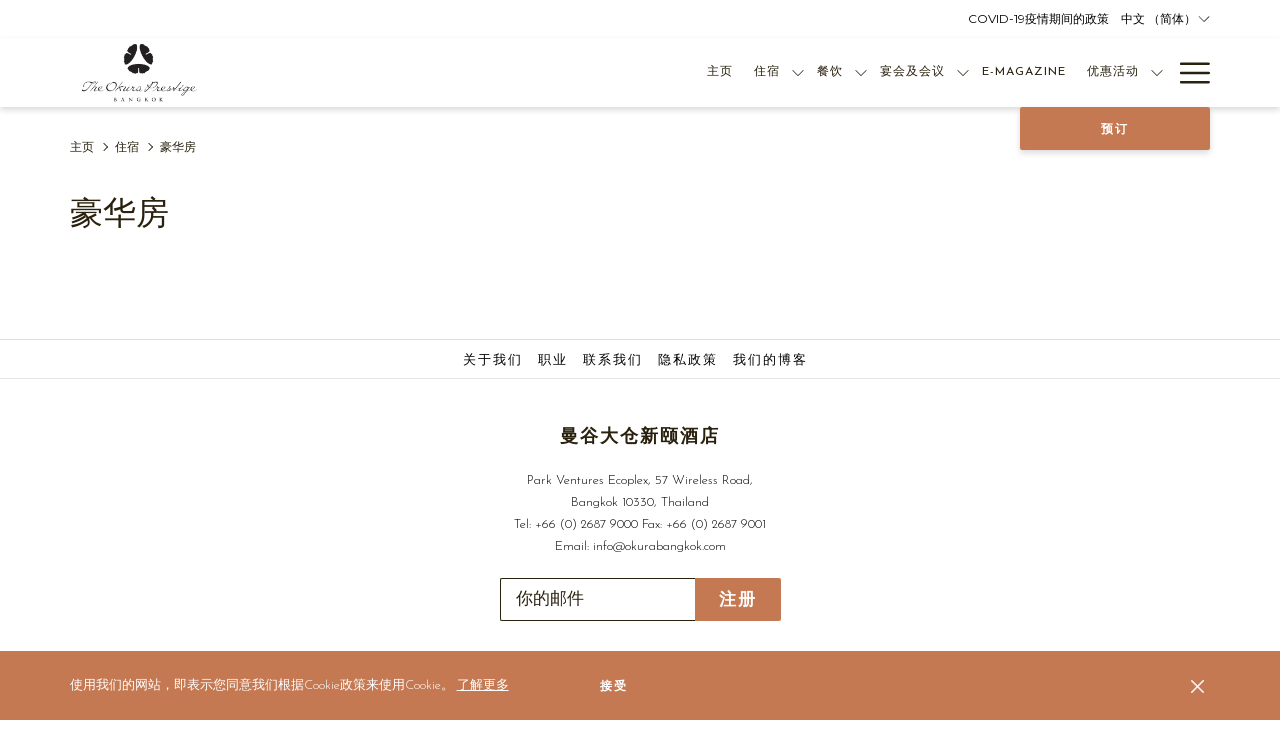

--- FILE ---
content_type: text/html; charset=UTF-8
request_url: https://www.okurabangkok.com/zh/accomodation/deluxe-room
body_size: 16271
content:
<!doctype html>
<html dir="ltr" lang="zh" data-lang="" data-template="room" data-template-source="tc-theme">
<head>
<script>
	var galaxyInfo = {
		website_id: 1749,
        tvs: 1,
	    cms_id: 34779,
	    iso: "zh",
	    local: "zh",
	    traduction_id: 4,
	    env: "prod",
	    domain_unique_id: "3e63d8cb34a231f15dac7e579c13722b",
	    proxy_url: "https://tc.galaxy.tf",
	    proxy_key: "73123e3ebd7cfc4a86a4fae6dd4f9eab",
	    proxy_url_lead: "https://tc.galaxy.tf/leads?key=73123e3ebd7cfc4a86a4fae6dd4f9eab&glx-website-id=1749&glx-trad-id=4",
	    proxy_user_pool_id: "",
	    item_previous:"",
	    item_current:"6983",
	    item_next_item:"6985",
	    item_count:"10",
	    auto_visibility_start: "",
	    auto_visibility_end: "",
	    visibility_redirect_url: "",
	    locales_theme:"/zh/json/locale/1749/1/4",
	    live_website: true,
	    backstage: "https://www.travelclick-websolutions.com"
	}
	</script>
<script>var galaxyGMS=function(){var e;return{isUserLoggedIn:function(){try{var r=sessionStorage.getItem("gms_profil_data")||localStorage.getItem("gms_profil_data");return!!(r&&(e=JSON.parse(r))&&e.firstName&&e.timestamp&&45>(+new Date-e.timestamp)/1e3/60)}catch(e){return!1}},userTierKey:function(){if(this.isUserLoggedIn()){var r=e.levelName;if("string"==typeof r)return r.toLowerCase().replace(/ /g,"_")}return!1}}}();</script>

<link rel="preconnect" href="https://fonts.gstatic.com" crossorigin />
<link rel="preload" as="style" href="https://fonts.googleapis.com/css?family=Cinzel:400,400i,700,700i&display=swap&subset=latin,latin-ext"><link rel="stylesheet" href="https://fonts.googleapis.com/css?family=Cinzel:400,400i,700,700i&display=swap&subset=latin,latin-ext" media="print" onload="this.media='all'"><noscript><link rel="stylesheet" href="https://fonts.googleapis.com/css?family=Cinzel:400,400i,700,700i&display=swap&subset=latin,latin-ext"/></noscript>
<link rel="preload" as="style" href="https://fonts.googleapis.com/css?family=Josefin+Sans:400,400i,700,700i&display=swap&subset=latin,latin-ext"><link rel="stylesheet" href="https://fonts.googleapis.com/css?family=Josefin+Sans:400,400i,700,700i&display=swap&subset=latin,latin-ext" media="print" onload="this.media='all'"><noscript><link rel="stylesheet" href="https://fonts.googleapis.com/css?family=Josefin+Sans:400,400i,700,700i&display=swap&subset=latin,latin-ext"/></noscript>
<link rel="preload" as="style" href="https://fonts.googleapis.com/css?family=Montserrat:400,400i,700,700i&display=swap&subset=latin,latin-ext"><link rel="stylesheet" href="https://fonts.googleapis.com/css?family=Montserrat:400,400i,700,700i&display=swap&subset=latin,latin-ext" media="print" onload="this.media='all'"><noscript><link rel="stylesheet" href="https://fonts.googleapis.com/css?family=Montserrat:400,400i,700,700i&display=swap&subset=latin,latin-ext"/></noscript>
<meta http-equiv="Content-Security-Policy" content="upgrade-insecure-requests">
<meta name="viewport" content="width=device-width, initial-scale=1.0, maximum-scale=2.0, user-scalable=1">
<link rel="stylesheet" href="/css/custom/1749/1/main/24036b409ca27cc252655b81b8d41f53/main.css" data-theme-name="th1">
<script>
// Picture element HTML5 shiv
document.createElement( "picture" );
</script>
<script>var BIDnumber = '385669';</script>

<style>
  :root {
    --btn-animation-type: Instant;

    --hero-animation-type: ;
    --hero-animation-start: No animation;
    --hero-animation-slider: Fade out image;
    --hero-animation-slider-delay: 6000ms;
    --hero-animation-pages: Homepage;

    --on-scroll-animation: ;
    --on-scroll-animation-pages: ;
  }
</style>
<style>
/* While loading */
glx-tc-lead-rate:not([data-state="ready"]) {
    opacity: 0.5;
    cursor: wait;
}
/* avoid content jumping after loading in case there is no fallback */
glx-tc-lead-rate-member-value,
glx-tc-lead-rate-value {
    &:empty::before {
        content: '\00a0'; /* &nbsp; equivalent to force taking space */
    }
}
/* If there is no rate or fallback, we hide the rate */
glx-tc-lead-rate[data-empty="true"] {
    display: none!important;
}
</style>


<!-- webcomponents for rates from proxy -->
<script type="module" src="/integration-tools/rate-components/public/rates-proxy.js?v1.3.0" ></script>


<link type="image/x-icon" href="https://image-tc.galaxy.tf/wipng-9xh8d9cecqjsry86rak1z10gc/favicon.png" rel="shortcut icon"/>
<link href="https://fonts.googleapis.com/css?family=Josefin+Sans:100,100i,300,300i,400,400i,600,600i,700,700i&display=swap" rel="stylesheet"> 
<style>.m-footer-base_2--bottomForm input{border-color:inherit; border-right:0px;}.m-footer-base_2--top .list-inline{font-size:13px; letter-spacing:2px;}.m-footer-base_2{border-top:1px solid #ddd;}.page-footer__copyright__content p{word-wrap: break-word;}
.m-popup .stripe-btn-wrapper {
    margin-top: 70%;
}

</style>


<title>Room - Detail page | The Okura Prestige Bangkok </title>
<meta name="description" content="" />
<meta name="keywords" content="" />
<meta property="og:site_name" content="The Okura Prestige Bangkok " />
<meta http-equiv="content-type" content="text/html; charset=UTF-8" />
<meta name="robots" content="index, follow" />
<meta name="google-site-verification" content="3bqWqZyN9xAOrHxTuDqtXCd-Btg1eWhJQ6qsU8PUEtc" />
<link rel="canonical" href="https://www.okurabangkok.com/zh/accomodation/deluxe-room" />
<link rel="alternate" href="https://www.okurabangkok.com/accommodation/deluxe-room" hreflang="EN" />
<link rel="alternate" href="https://www.okurabangkok.com/ja/accommodation/deluxe-room" hreflang="日本語" />
<link rel="alternate" href="https://www.okurabangkok.com/zh/accomodation/deluxe-room" hreflang="中文 （简体）" />
<link rel="alternate" href="https://www.okurabangkok.com/zt/accommodation/deluxe-room" hreflang="中文 （繁體）" />
<meta property="og:url" content="/zh/accomodation/deluxe-room" />
<meta property="og:title" content="Room - Detail page | The Okura Prestige Bangkok " />
<meta property="og:description" content="" />
<meta property="og:locale" content="zh" />
<meta name="msvalidate.01" content="FC8DDDBA14DDD21A3DE6171B9064C163" />
<script type="application/ld+json">{"@context":"https:\/\/schema.org","@type":"BreadcrumbList","itemListElement":[{"@type":"ListItem","position":1,"item":{"@id":"https:\/\/www.okurabangkok.com\/zh","name":"\u4e3b\u9875"}},{"@type":"ListItem","position":2,"item":{"@id":"https:\/\/www.okurabangkok.com\/zh\/accomodation","name":"\u4f4f\u5bbf"}},{"@type":"ListItem","position":3,"item":{"@id":"https:\/\/www.okurabangkok.com\/zh\/accomodation\/deluxe-room","name":"\u8c6a\u534e\u623f"}}]}</script>
<script type="application/ld+json">{"@context":"https:\/\/schema.org","@type":["HotelRoom","Product"],"name":"豪华房","description":"秉承大仓“简与雅”的理念，宽敞豪华房的设计尽显其精良的材质和工艺。\n","image":"https:\/\/image-tc.galaxy.tf\/wijpeg-2meptmk2c9iwa6o94vfnqq97\/deluxe-night.jpg","url":"https:\/\/www.okurabangkok.com\/zh\/accomodation\/deluxe-room","offers":{"@type":"Offer","priceCurrency":"","price":"0.00"},"amenityFeature":[]}</script>
<script>var websiteID = 1749;</script>
<script>var cms = 34779</script>
<script>var ts_roll_up_tracking = 'enabled';</script>
<script> var ts_analytics = {"booking_engine_hotel_id":"56123","hotel_bid":385669,"master_brand_bid":385669,"brand_bid":"","master_brand_chain_id":""}</script>
<script>
window.dataLayer = window.dataLayer || [];
var dl = {"pageLanguage":"zh","tvs":"tvs_yes","websiteLanguage":"zh","pageSection":"not_applicable","pageSubSection":"not_applicable","contentGroup":"not_applicable","globalProduct":"web","event":"datalayer-first-render","productPurchased":"essentials","propertyWebsiteLanguages":5,"webHostname":"okurabangkok.com","parentHostname":"not_applicable"};
				dl.loggedIn = galaxyGMS.isUserLoggedIn() ? "yes" : "no";
				dl.memberTier = galaxyGMS.userTierKey() ? galaxyGMS.userTierKey() : "null";
window.dataLayer.push(dl);
</script>
<script>(function(w,d,s,l,i){w[l]=w[l]||[];w[l].push({'gtm.start':
		new Date().getTime(),event:'gtm.js'});var f=d.getElementsByTagName(s)[0],
		j=d.createElement(s),dl=l!='dataLayer'?'&l='+l:'';j.async=true;j.src=
		'https://www.googletagmanager.com/gtm.js?id='+i+dl;f.parentNode.insertBefore(j,f);
		})(window,document,'script','dataLayer','GTM-TL2MM4B');
		</script>

<style>
/* For WYSIWYG content, CSS class are added to figure/images instead of relying only on inline style attribute. These images have the class "glx-cke5-image" added so we can target them safely. */
figure.image_resized.glx-cke5-image[style*="width"] img {
    width: 100%;
    height: auto;
}
</style>
<script>
				(function(w,d,s,l,i){w[l]=w[l]||[];w[l].push({'gtm.start':
				new Date().getTime(),event:'gtm.js'});var f=d.getElementsByTagName(s)[0],
				j=d.createElement(s),dl=l!='dataLayer'?'&l='+l:'';j.async=true;j.src=
				'https://www.googletagmanager.com/gtm.js?id='+i+dl;f.parentNode.insertBefore(j,f);
				})(window,document,'script','dataLayer','GTM-P9GXPC2');
				</script>
<script>_dynamic_base = "https://dynamic.travelclick-websolutions.com"</script>
</head>
<body class="g_room no-js sticky-footer header1
   has-secondary-navigation   remove-level-three-navigation" 
   
   
>
<script>document.body.classList.remove("no-js");document.body.classList.add('js-loading');</script>
<script>
  var websiteGlobalVariables = {
    'rates': {
      'hideOldPrices': false
    }
  };

  // Set the CSS custom property dynamically
  document.documentElement.setAttribute(
    'data-hide-old-prices',
    websiteGlobalVariables.rates.hideOldPrices
);
</script>
<a href="#header-content" class="skip-main">Skip to navigation</a>

<a href="#site-content" class="skip-main">跳到主要内容</a>

<a href="#footer-content" class="skip-main">Skip to footer</a>

<img id="tc-theme-svg-list" src="/integration/tc-theme/public/svg/svg-icons.svg" alt="Website's SVG icons" width="0" height="0"/>






<script>
  (function () {
      const initializeCookieConsent = () => {
        window.cookieconsent.initialise(
          {
            palette: {
              
                "popup": {
                  
                    "background": "#C57952",
                  
                  
                    "text": "#FFFFFF",
                  
                  
                    "link": "#FFFFFF"
                  
                }
              
            },
            layout: "basic-close",
            "position": "bottom",
            window: [
              "<section aria-label='Cookie policy' aria-describedby='cookieconsent:desc' class='cc-window \{\{classes\}\}'>",
                "<div class='container'>",
                  "<div class='cc-window--container'>",
                    "\{\{children\}\}",
                  "</div>",
                "</div>",
              "</section>"
            ].join(''),
            elements: {
              close: '<button class="cc-close" aria-label="Dismiss cookie policy">\{\{close\}\}</button>',
              dismiss: '<button tabindex="0" role="button" class="cc-btn cc-dismiss btn btn-action">\{\{dismiss\}\}</button>',
              messagelink: [
                '<span id="cookieconsent:desc" class="cc-message">',
                  '\{\{message\}\}',
                  '<a tabindex="0" class="cc-link" href="\{\{href\}\}" \{\{target\}\} >',
                    '\{\{link\}\} ',
                  '</a>',
                '</span>'
              ].join(''),
            },
            content: {
              close: '<svg class="icon icon-cross" aria-hidden="true"><use href="#icon-cross"></use></svg>',
              
                message: "\u4f7f\u7528\u6211\u4eec\u7684\u7f51\u7ad9\uff0c\u5373\u8868\u793a\u60a8\u540c\u610f\u6211\u4eec\u6839\u636eCookie\u653f\u7b56\u6765\u4f7f\u7528Cookie\u3002",
              
              
                link: "了解更多",
              
              
                dismiss: "接受",
              
              
            }
          },
          function(popup) {
            var handler = function(event) {
                // fixes voiceover interaction
                let userClicked = (event.type === 'click') && (event.button == '0');
                // if key <enter> or <space>
                let userPressedKey = (event.keyCode === 13 || event.keyCode === 32);

                if (userClicked || userPressedKey) this.click();
            };
            document.querySelector('.cc-dismiss').addEventListener('keyup', handler)
            document.querySelector('.cc-close').addEventListener('keyup', handler)
            document.querySelector('.cc-close').addEventListener('click', handler)
          }
        )
      };

      let script = document.createElement('script');
      script.src = "/integration/tc-theme/public/vendor/cookieconsent.min.js";
      script.addEventListener("load", () => {
        initializeCookieConsent();
      });
      document.body.append(script);
    })();
</script>








  <script type="text/template" id="extension-zone-cs-container"></script>
<script>
  if(!window.hotelModule) {
    window.hotelModule = [];
  }
  window.hotelModule['id-7d6a9764c3d13fe25016b57408f00cda'] = {
    url: '/zh/json/search/1/4/hotels-dropdown-data.json'
  }
  window.headerMenu = {navItems: [{"url":"\/zh","name":"\u4e3b\u9875","current":"","target":""},{"url":"\/zh\/accomodation","current":"current","name":"\u4f4f\u5bbf","target":"","subpages":[{"url":"\/zh\/accomodation\/deluxe","current":"","name":"\u8c6a\u534e\u623f","target":""},{"url":"\/zh\/accomodation\/club","current":"","name":"\u884c\u653f\u623f","target":""},{"url":"\/zh\/accomodation\/suite","current":"","name":"\u5957\u623f","target":""}]},{"url":"\/zh\/dining","current":"","name":"\u9910\u996e","target":"","subpages":[{"url":"\/zh\/dining\/okura-cruise","current":"","name":"Okura Cruise","target":""},{"url":"\/zh\/dining\/elements-inspired-by-ciel-bleu","current":"","name":"ELEMENTS, inspired by Ciel Bleu\u9910\u5385","target":""},{"url":"\/zh\/dining\/yamazato","current":"","name":"\u5c71\u91cc\u9910\u5385","target":""},{"url":"\/zh\/dining\/up-above-restaurant-and-bar","current":"","name":"Up & Above\u9910\u5385 & \u9152\u5427","target":""},{"url":"\/zh\/dining\/la-patisserie","current":"","name":"La P\u00e2tisserie","target":""},{"url":"\/zh\/dining\/okura-afternoon-tea-omakase","current":"","name":"Okura Afternoon Tea Omakase","target":""}]},{"url":"\/zh\/meetings-events","current":"","name":"\u5bb4\u4f1a\u53ca\u4f1a\u8bae","target":"","subpages":[{"url":"\/zh\/meetings-events\/meeting-rooms","current":"","name":"\u4f1a\u8bae\u5385","target":""},{"url":"\/zh\/meetings-events\/wedding","current":"","name":"\u5a5a\u793c","target":""}]},{"url":"\/zh\/the-okura-prestige-e-magazine","current":"","name":"E-Magazine","target":""},{"url":"\/zh\/offers","current":"","name":"\u4f18\u60e0\u6d3b\u52a8","target":"","subpages":[{"url":"\/zh\/offers\/room-offers","current":"","name":"\u5ba2\u623f\u4f18\u60e0","target":""},{"url":"\/zh\/offers\/spa-offers","current":"","name":" \u6c34\u7597\u4f18\u60e0","target":""},{"url":"\/zh\/offers\/one-harmony-member-offers","current":"","name":"One Harmony \u4f1a\u5458\u4f18\u60e0","target":""}]},{"url":"\/zh\/one-harmony","current":"","name":"ONE HARMONY\u4f1a\u5458","target":""},{"url":"\/zh\/health-leisure","current":"","name":"\u5065\u5eb7\u53ca\u4f11\u95f2","target":"","subpages":[{"url":"\/zh\/health-leisure\/the-okura-spa","current":"","name":"\u66fc\u8c37\u5927\u4ed3\u6c34\u7597\u9986","target":""},{"url":"\/zh\/health-leisure\/swimming-pool","current":"","name":"\u6e38\u6cf3\u6c60","target":""},{"url":"\/zh\/health-leisure\/fitness-centre","current":"","name":"\u5065\u8eab\u4e2d\u5fc3","target":""},{"url":"\/zh\/health-leisure\/the-club-lounge","current":"","name":"\u4ff1\u4e50\u90e8\u9152\u5eca","target":""}]},{"url":"\/zh\/the-gallery","current":"","name":"The Gallery","target":""},{"url":"\/zh\/local-attractions","current":"","name":"\u5f53\u5730\u666f\u70b9","target":"","subpages":[{"url":"\/zh\/local-attractions\/bangkok-top-10-attractions-best-thing-to-do","current":"","name":"Bangkok Top 10 Attractions - Best Thing to Do","target":""},{"url":"\/zh\/local-attractions\/long-weekend-in-bangkok-thailand-an-essential-guide","current":"","name":"\u66fc\u8c37\u957f\u5468\u672b\u7cbe\u9009\u653b\u7565 ","target":""},{"url":"\/zh\/local-attractions\/getting-around-in-bangkok-suggested-itineraries","current":"","name":"GETTING AROUND IN BANGKOK & SUGGESTED ITINERARIES","target":""},{"url":"\/zh\/local-attractions\/bangkok-shopping-guide-where-to-shop-in-bangkok","current":"","name":"Bangkok Shopping Guide + Where to Shop in Bangkok","target":""},{"url":"\/zh\/local-attractions\/food-trend-bangkok-an-asian-food-paradise-foodie-listings","current":"","name":"FOOD TREND BANGKOK \u2014 AN ASIAN FOOD PARADISE + FOODIE LISTINGS","target":""}]},{"url":"\/zh\/gallery","current":"","name":"\u56fe\u7247\u5eca","target":"","subpages":[{"url":"\/zh\/gallery\/photo-gallery","current":"","name":"\u7167\u7247\u5e93","target":""},{"url":"\/zh\/gallery\/video-gallery","current":"","name":"\u5f71\u7247\u5e93","target":""}]},{"url":"\/zh\/the-okura-privelege-club","current":"","name":"THE OKURA PRIVELEGE CLUB","target":""},{"url":"\/zh\/contact-location","current":"","name":"\u8054\u7cfb &\u4f4d\u7f6e","target":""},{"url":"\/zh\/news-update","current":"","name":"News & Update","target":""},{"url":"\/zh\/faq-overview","current":"","name":"FAQ Overview","target":""}]}
  window.headerConfigs = {
      headerId: 'id-7d6a9764c3d13fe25016b57408f00cda',
      hrefLanguage: 'zh',
      showSecondaryNavigation: true,
      showLevelThreeNavigation: false,
      secondaryNav: [
    {
      linkUrl:'/zh/covid-19-update',
      linText: 'COVID-19\u75ab\u60c5\u671f\u95f4\u7684\u653f\u7b56',
      linkTarget: true
    },
],
      logo: {
        link: '/',
        linkTarget: false,
        title: '\u8fd4\u56de\u9996\u9875',
        hasBackground: false,
        background: '',
        hasScrollLogo: true,
        scrollLogo: 'https://image-tc.galaxy.tf/wipng-3ilgc59u2t8pfimes7srceb8g/1567149566-5d68cdfe8ffa1-thumb.png?width=500',
        scrollLogoAlt: '',
        hasMobileLogo: true,
        mobileLogo: 'https://image-tc.galaxy.tf/wipng-d92fqrliclsyrtpj4eab30alo/logo-all-black.png?width=250',
        logo:'https://image-tc.galaxy.tf/wipng-6otgagxy6qskevub7j1yxs1ir/logo-all-black-small.png?width=500',
        logoAlt: '',
        additionalLanguagesLogosSettings: {
          isEnabled: false,
          hasLogo: false,
          logo: '',
          hasScrollLogo: true,
          scrollLogo: '',
          scrollLogoAlt: '',
          hasMobileLogo: false,
          mobileLogo: '',
          hasBackground: false,
          background: '',
        },
      },
      showLanguageSwitcher: true,
      languageSwitcher: {
  
    languageCount: '5',
    currentLanguage: '中文 （简体）',
    currentLanguageShort: '中文 （简体）',
    languages: [
              {
          url: '/accommodation/deluxe-room ',
          local: 'en',
          full: 'EN',
          short: 'EN',
        },
              {
          url: '/ja/accommodation/deluxe-room ',
          local: 'ja',
          full: '日本語',
          short: '日本語',
        },
              {
          url: '/zt/accommodation/deluxe-room ',
          local: 'zt',
          full: '中文 （繁體）',
          short: '中文 （繁體）',
        },
              {
          url: '/ko/accommodation/ ',
          local: 'ko',
          full: '한국어',
          short: 'ko',
        },
          ]
  
},
      showCurrencySwitcher: true,
      hasPhoneNumber: false,
      phoneNumber: '',
      phoneNumberSanitized: '',
      phoneNumberLabel: '',
      hasSubpages: true,
      maxNavItems:'6',
      hamburgerIconColor: '',
      bookNowLabel: '\u9884\u8ba2',
      dropShadowOnScroll: true,
      headerMenu:{ navItems:'' },
      gmsHeaderDropdown: {},
      hotelDropdownConfig:{
        crossWebsiteLinking: false,
        homeLink: '',
        homeLinkLabel: ``,
        homeIcon: false,
        customHomeIcon: '',
        groupHotelsDropdowns: '',
        defaultHotel: ``,
        uncategorisedHotel: ``,
      },
      locales: {
        showSubMenuFor:'\u663e\u793a\u9690\u85cf\u9009\u5355',
        moreLink:'\u66f4\u591a\u8fde\u7ed3',
        mainNavigation:'main navigation',
        opensBookingMask:'\u5f00\u542f\u9884\u5b9a\u7cfb\u7edf',
        closeBookingMask:'\u5173\u95ed',
        closeMoreMenu:'close more menu',
        backToTheMenu:'back to the menus',
        gms_helloUser:'GMS Hello,',
        gms_signOut:'GMS-Nav- Sign Out',
        gms_point: 'GMS Point',
        gms_points: 'GMS Points',
        gms_night:'GMS Night',
        gms_nights:'GMS Nights',
        gms_stay:'GMS Stay',
        gms_stays:'GMS Stays',
        call_us:'call us at',
        menu:'Menu'
      }  
    }
</script>
<div id="header-one" class="header-one header-logo-alts" data-scroll-logo-alt="" data-logo-alt="" >
  <header-one></header-one>
</div>
 
   

<!-- BM CORE SETTING EXAMPLE -->
<script>
  const calendarSettings = {
  
    displayDateFormat:"MM/DD/YYYY",
    isLargeLayout: true,
  
  siteLanguage: 'zh',
  firstDayOfTheWeek: 0,
  monthsToShow: 1,
  showDaysInNextAndPreviousMonths: false,
  
    minimumDaysOfStay: 1,
    minimumDaysOfStayDefault: 1,
    minimumDaysOfStaySecondary: 1,
    minimumDaysOfStayDefaultSecondary: 1,
    useMinimumDaysOfStaySecondary: false,
  
  useDefaultArrows: false,
  arrowsCustomClass: {
    prev: 'icon icon-arrow-left',
    next: 'icon icon-arrow-right',
  },
  checkIn: {
    field: 'bm-checkin-input',
    trigger: 'bm-checkin-trigger',
    container: 'bm-calendars',
  },
  checkOut:{
    field: 'bm-checkout-input',
    trigger: 'bm-checkout-trigger',
    container: 'bm-calendars',
  },
  flexibleDates: {
    enabled: false,
    field: 'flexible-dates-input',
    content: 'My dates are flexible',
    checkedMark: '<svg class="icon icon-arrow-bottom"><use href="#icon-check"></use></svg>'
  },
  ratesInCalendar: {
    enabled: false,
    device: 'desktop',
    dailyRatesData: [],
    indicatorColor: '',
    customCalendar: {
      calendarContainer: 'bm-rates-calendar',
      monthsContainer: 'bm-rates-calendar-months',
      monthsTrigger: 'bm-rates-month-trigger',
      daysContainer: 'bm-rates-calendar-days',
      daysTigger: 'bm-rates-calendar-days',
      applyTigger: 'bm-rate-calendar-apply',
      closeTigger: 'bm-rate-calendar-close',
    },
    indicatorLabel: "Lowest available rate",
    rateLabel: "\u623f\u4ef7\u4ece",
    backBtnLabel: "Go back",
    monthSelectorLabel: "Select your dates",
    applyBtnLabel: "Apply dates",
  },
  wcag: {
    selectedCheckInDate: "\u9009\u62e9\u5165\u4f4f\u65e5\u671f\u662f",
    selectedCheckOutDate: "\u9009\u5b9a\u7684\u9000\u623f\u65e5\u671f\u4e3a",
    selectedCheckInDateText: "\u6b64\u6309\u94ae\u6253\u5f00\u65e5\u5386\u4ee5\u9009\u62e9\u5165\u4f4f\u65e5\u671f",
    selectedCheckOutDateText: "\u6b64\u6309\u94ae\u6253\u5f00\u65e5\u5386\u4ee5\u9009\u62e9\u9000\u623f\u65e5\u671f",
    selected: "\u5df2\u9009",
    checkInLiveRegionId: 'checkin-region',
    checkOutLiveRegionId: 'checkout-region',
    incorrectDateFormatEntered: "Incorrect date format used, please use date format",
    minimumDaysOfStay: "Minimum Night Stay",
    calendarExpanded: "Calendar Expanded",
  },
  labels: {
    previousMonth: "\u4e0a\u4e2a\u6708",
    nextMonth: "\u4e0b\u4e2a\u6708",
  }
};
  const bm_core_settings = {
  dataContainer: 'bm-app',
  container: 'bm-box-wrapper',

  startingDate: '2020-08-06',

  calendars: calendarSettings,
  leadRates: {
    showRates:  1 ,
    showStrikeThroughRate: false,
    displayPrice: 'lead-rates-price',
    bestRateLogo: {
      enabled: false,
      logo: "",
      fallbackText: "Best Rate Guarantee"
    } 
  },
  wcag: {
    bookNow:{
      id: 'booking-mask-submit',
      opensInANewTab: "\u5f00\u542f\u65b0\u6807\u7b7e\u9875"
    }
  },

  saveBookingSession:  false ,
  website: {
  hotelTypeId: '3',
  booking_engine_hotel_id: '56123',
  booking_mask_url: 'https://be.synxis.com?Hotel=56123',
  booking_engine_provider_id:  '2' ,
  second_booking_engine_provider_id: '0',
  second_booking_engine_hotel_id: '0',
  second_booking_engine_url: '',
  second_booking_mask_url: '',
  hasFamilyPricing: false,
  be_open_in_new_tab: true ,
  
    hotels:[]
  
},


module: 'hotel',
id: '1791',

};
  const bm_ui_settings = {
  dataContainer: 'bm-app',
container: 'bm-box-wrapper',
containers: {
  'header1': {
    vertical: { 
      base: '#bm-hero-container',
      noHero: '#no-hero',
      collapsed: '#bm-collapsed-wrapper',
      triggers: '.bm-collapsed-wrapper'
    }, 
    horizontal: {
      base: '#bm-horizontal-hero',
      belowHero: '#bm-horizontal-below-hero',
      noHero: '#no-hero',
      collapsed: '#bm-collapsed-horizontal-wrapper',
      triggers: '.bm-collapsed-wrapper'
    },
    'area-search': {
      base: '#bm-horizontal-hero',
      belowHero: '#bm-horizontal-below-hero',
      noHero: '#no-hero',
      collapsed: '#bm-collapsed-horizontal-wrapper',
      triggers: '.bm-collapsed-wrapper'
    },
    'horizontal-hotel-plus-air': {
      base: '#bm-horizontal-hero',
      belowHero: '#bm-horizontal-below-hero',
      noHero: '#no-hero',
      collapsed: '#bm-collapsed-horizontal-wrapper',
      triggers: '.bm-collapsed-wrapper'
    }
  },
  'header2': {
    vertical: { 
      base: '#bm-vertical-base',
      noHero: '#no-hero',
      collapsed: '#bm-vertical-base',
      triggers: '.bm-collapsed-wrapper'
    }, 
    horizontal: {
      base: '#bm-horizontal-hero',
      belowHero: '#bm-horizontal-below-hero',
      noHero: '#no-hero',
      collapsed: '#bm-collapsed-horizontal-wrapper',
      triggers: '.bm-collapsed-wrapper'
    },
    'area-search': {
      base: '#bm-horizontal-hero',
      belowHero: '#bm-horizontal-below-hero',
      noHero: '#no-hero',
      collapsed: '#bm-collapsed-horizontal-wrapper',
      triggers: '.bm-collapsed-wrapper'
    },
    'horizontal-hotel-plus-air': {
      base: '#bm-horizontal-hero',
      belowHero: '#bm-horizontal-below-hero',
      noHero: '#no-hero',
      collapsed: '#bm-collapsed-horizontal-wrapper',
      triggers: '.bm-collapsed-wrapper'
    }
  },
  'headerAdvanced': {
    vertical: { 
      base: '#bm-hero-container',
      noHero: '#no-hero',
      collapsed: '#bm-collapsed-wrapper',
      triggers: '.bm-collapsed-wrapper'
    }, 
    horizontal: {
      base: '#bm-horizontal-hero',
      belowHero: '#bm-horizontal-below-hero',
      noHero: '#no-hero',
      collapsed: '#bm-collapsed-horizontal-wrapper',
      triggers: '.bm-collapsed-wrapper'
    },
    'area-search': {
      base: '#bm-horizontal-hero',
      belowHero: '#bm-horizontal-below-hero',
      noHero: '#no-hero',
      collapsed: '#bm-collapsed-horizontal-wrapper',
      triggers: '.bm-collapsed-wrapper'
    },
    'horizontal-hotel-plus-air': {
      base: '#bm-horizontal-hero',
      belowHero: '#bm-horizontal-below-hero',
      noHero: '#no-hero',
      collapsed: '#bm-collapsed-horizontal-wrapper',
      triggers: '.bm-collapsed-wrapper'
    }
  },
},
hero: {
  container: 'm-hero',
  typeShort: 'm-hero_short'
},
//area-search
areaSearch: {
  enabled: false,
  URL: '',
  URLTarget: '',
  sortResultsBy: '',
  helperText: false,
  locationFieldSearch: false,
  disableCountrySearch: false,
  disableRegionSearch: false,
  disableCitySearch: false,
  disablePoiSearch: false,
  disableSearchIcons: false,
  enableAllDestinationSearch: false,
  hideCounterPerLevel: false,
  hideSecondaryInfomation: false,
  promocodePopUp: {
    container: 'bm-as-promocode-popup',
    trigger: 'bm-as-promocode-trigger',
    mobileClose: 'bm-as-promocode-close',
    mobileSaveChanges: 'bm-as-promocode-save-changes',
  }
},
roomPopUp: {
  enabled: 
    
      true
    ,
  cmsShowChildrenAges:  false ,
  container: 'bm-pu-room-options',
  roomContainer: 'bm-pu__rooms-container',
  roomsSelector: 'js-as-room',
  roomNumber: 'js-room-number',
  childAgesContainer: 'js-room-child-ages',
  infantAgesContainer: 'js-room-infant-ages',
  trigger: 'bm-pu-room-trigger',
  triggerGuestCount: 'guest_count',
  triggerGuestLabel: 'guest_label',
  triggerAdultCount: 'adult_count',
  triggerAdultLabel: 'adult_label',
  triggerChildrenCount: 'children_count',
  triggerChildrenLabel: 'children_label',
  triggerRoomCount: 'room_count',
  triggerRoomLabel: 'room_label',
  mobileClose: 'bm-pu-room-close',
  mobileSaveChanges: 'bm-pu-room-save-changes',
  selectRoomLabel: "This button opens the room selector.",
  addRoom: 'add-room',
  removeRoom: 'subtract-room',
  trashRoom: 'bm-pu__room-remove',
  roomCounter: 'bm-pu-room-counter',
  adultSelector: 'bmadults',
  childSelector: 'bm-children',
  infantSelector: 'bm-infants',
  labels: {
    roomOptionsSaveChanges: "\u4fdd\u5b58\u66f4\u6539",
    roomSingular: "Room",
    roomPlural: "\u623f\u95f4",
    guestSingular: "Guest",
    guestPlural: "Guests",
    labelAdults: "\u6210\u4eba",
    labelChildren: "\u513f\u7ae5",
    childAgeInformation: "\u5c0f\u4e8e 11 \u5c81",
    infantAgeInformation: "\u5c0f\u4e8e 2 \u5c81",
    selectYourOccupancy: "\u9009\u62e9\u60a8\u7684\u5165\u4f4f",
    addRoom: "\u589e\u52a0\u5ba2\u623f",
    removeRoom: "\u52a0\u5c11\u5ba2\u623f",
    occupancy: "Occupancy",
  }
},
// button only
buttonOnly: {
  enabled: false,
  URL: '',
  URLTarget: '',
  buttonClass: ''
},
//book  now buttons
bookNow: {
  mobile: {
    open: 'js-trigger-open-collapse',
    openLabel: "\u5373\u523b\u9884\u8ba2",
    close: 'js-trigger-close-collapse',
    closeLabel: "\u5173\u95ed"
  },
  desktop: {
    id: 'booking-mask-submit',
    label: "\u5373\u523b\u9884\u8ba2",
    open: 'js-trigger-open-collapse',
    openLabel: "\u5373\u523b\u9884\u8ba2",
    close: 'js-trigger-close-collapse',
    closeLabel: "\u5173\u95ed"
  }
},
// layout
layout: 'vertical',
fullyExpanded: false,
horizontalIsFullWidth: false,
isSticky: false,
position: 'right',
collapsed: 'collapsed',
collapsePosition: 'below the nav bar',
//check in/out labels
checkInLabel: "\u5165\u4f4f\u65e5\u671f",
checkOutLabel: "\u9000\u623f\u65e5\u671f",
requiredFieldsLocal: "* Fields Required",
headerType: null,
  //calendars information shared with core
  calendars: calendarSettings,
  //hotel select
hotelSelect: 'booking-mask-hotel',
hotelSelectWrapper: 'booking-mask-hotel-wrapper',
selectHotelLabel: "\u9009\u62e9\u9152\u5e97",
selectHotelPlaceHolder: "Select hotel placeholder",
showNumberOfHotels: false,
hotelSelectRequired: false,
showHotelCountry: false,
//rooms
showRooms: true,
rooms: {
  id:'bm-rooms',
  min: '1',
  max: '10',
  defaultValue: "1",
  label: "\u623f\u95f4",
  required: false
},

//adults 
showAdults: true,
adults: {
  id:'bmadults',
  min: '1',
  max: '10',
  defaultValue: "1",
  label: "\u6210\u4eba",
  required: false
},

//children
showChildren: true,
children: {
  id:'bm-children',
  min: '0',
  max: '10',
  defaultValue: '0' || 0 ,
  label: "\u513f\u7ae5",
  required: false,
  disabled: false
},
childAges: {
  id:'bm-childAges',
  min: 0,
  max: 12,
  defaultValue:  0 ,
  label: "Child age by Check-in",
  required: false,
  infantEnabled: true
},

//infants
showInfants:  true ,
infants: {
  id: 'bm-infants',
  min: '0',
  max: '2',
  defaultValue: '' || 0,
  label: "Infants",
  required: false,
  disabled: false
},
infantAges: {
  id: 'bm-infantAges',
  min: 0,
  max: 1,
  defaultValue:  0 ,
  label: "Infants age by Check-in",
  required: false
},
//hotel + air
showHotelAir: false,
hotelAir: {
  preselectHotelAir: false,
  hotelId:'hotel-only-btn',
  airId:'hotel-air-btn',
  srLabel: "\u9009\u62e9\u9884\u8ba2\u7c7b\u578b",
  hotelLabel: "\u9152\u5e97",
  airLabel: "\u9152\u5e97+\u822a\u73ed",
  departureCityLabel: "\u51fa\u53d1\u57ce\u5e02",
  departureLoadingText: "\u6536\u7d22",
  departureCityWrapperId: 'departure-city-wrapper',
  departureCityId: 'departure-city',
  trigger: 'hotel-air___btn',
  triggerHotelAir: '#hotel-air-btn',
  required: true
},

showRates: true,
showRetailRates: !websiteGlobalVariables.rates.hideOldPrices,
leadRates: {
  defaultRate: "\u9884\u8ba2",
  rate: '',
  label: "\u4ef7\u683c\u4f4e\u81f3",
  opensInANewTab: "\u5f00\u542f\u65b0\u6807\u7b7e\u9875",
  
    customRatesURL: false,
    URL: 'https://be.synxis.com?Hotel=56123',
  
  bestRateLogo: {
    enabled: false,
    logo: "",
    fallbackText: "Best Rate Guarantee"
  } ,
  iHotelierConfig: '',
  locales: {
    loadingText: " \u88c5\u8f7d",
    ratesFrom: "\u623f\u4ef7\u4ece"
  }
},
  showModifyLink:  0 ,
modify: {
  id:'modifyBooking',
  bookingMaskURL: 'https://be.synxis.com?Hotel=56123',
  bookingEngineURL: 'https://be.synxis.com?Hotel=56123',
  text: {
    modifyBooking: "\u4fee\u6539\u9884\u8ba2",
    openPopup: "\u6253\u5f00\u4fee\u6539\u9884\u8ba2\u7a97\u53e3",
    closePopup: "\u5173\u95ed\u4fee\u6539\u9884\u8ba2\u7a97\u53e3",
    enterReservationNumber: "Please, enter your reservation number.",
    reservationNumber: "\u9884\u8ba2\u53f7\u7801",
    submitReservationNumber: "\u63d0\u4ea4\u9884\u8ba2\u53f7\u7801",
    required: "\u5fc5\u8981",
    allFieldsAreRequired: "(\u5404\u4e2a\u9886\u57df\u90fd\u9700\u8981)",
    opensInANewTab: "\u5f00\u542f\u65b0\u6807\u7b7e\u9875",
    submit:  "\u63d0\u4ea4",
    selecHotel: "\u9009\u62e9\u9152\u5e97"
  }
},
  //promocode

    hasPromocode: false,


showPromo:  0 ,


showTravelAgencyPromo:  0 ,


showGroupPromo:  0 ,


showRateAccessCorporatePromo:  0 ,

  website: {
  hotelTypeId: '3',
  booking_engine_hotel_id: '56123',
  booking_mask_url: 'https://be.synxis.com?Hotel=56123',
  booking_engine_provider_id:  '2' ,
  second_booking_engine_provider_id: '0',
  second_booking_engine_hotel_id: '0',
  second_booking_engine_url: '',
  second_booking_mask_url: '',
  hasFamilyPricing: false,
  be_open_in_new_tab: true ,
  
    hotels:[]
  
},


module: 'hotel',
id: '1791',

}
  bm_ui_settings.areaSearch.labels = {
    searchHint: '\u8bf7\u8f93\u5165\u81f3\u5c113\u4e2a\u6216\u66f4\u591a\u5b57\u7b26',
    noResultsFound: '\u6ca1\u6709\u627e\u5230\u60a8\u60f3\u8981\u7684\u7ed3\u679c',
    locationSearchLabel: '',
    locationSearchPlaceholder: '',
    asCalendarMonthPlaceholder: 'month label',
    bestRateGuaranteeLabel: '',
    specialCode: '\u7279\u6b8a\u4ee3\u7801',
    codeType: '\u4ee3\u7801\u7c7b\u578b',
    code: '\u4ee3\u7801',
    applyCode: '\u5e94\u7528\u4ee3\u7801',
    searchDropDownDescription: 'ASM Search location or property',
    searchBMInAreaSearchPage: 'ASM Search',
    updateBMInAreaSearchPage: 'ASM Update',
};

</script>





  
  




  


<!-- BM DATA ATTR EXAMPLE -->
<div id="bm-app"
  data-booking-mask-type="bmco" 
  data-mobile-booking-mask-type="bmco2" 
></div>



<div id="main-content" role="main" class="id-7d6a9764c3d13fe25016b57408f00cda page-room-detail">
  




<div id="no-hero" class="no-hero"></div>



  
    
  
  

  
  



<script>
  if(!window.heroConfigs) {
    window.heroConfigs = {};
  }
  window.heroConfigs.isHeroAvailable = false;
</script>
  

  <div class="js-hero-list" id="hero-list-app-id-df94bfad61b42d3be77e73abf2a15541">
    <div id="m-hero-skeleton" 
      class="m-hero-skeleton skeleton-loader 
      short-size
       
      nobm header1"
    >
      <div class="skeleton-hero-image"></div>
    </div>
    <hero-list-app
      :configs="{
        blockId: 'id-df94bfad61b42d3be77e73abf2a15541',
        heroType: 'Short hero',
        unitMediaValue: '',
        noCroppingBg: '',
        noCroppingBgImg: '',
        noCroppingBgColor: '',
        showBreadcrumb: '1',
        videoControl: '',
        heroVideoControl:{ 
          autoStop: '',
          autoStopTime: '',
          hideIcon: '',
          hideLocale: '',
          locale: {
            play: '',
            pause: '',
          }
        },
        scrollConfig:{
          showScrollFunction: '',
          scrollAnimation: '',
          scrollClickFunction: '',
          scrollText: '',
          scrollTextColor: '',
          scrollColor: ''
        },
        styles:{
          scrollLogo: '',
          verticalAlignment: '',
          verticalAlignmentMobile: '',
          headerOverlay: '',
          headerOverlayColor: '',
          gradientHeight: '',
          marginBottom: '',
          textAlignment: 'center',
          sliderAutoplay: '0',
        },
        locales:{
          playVideo: 'Play video',
          pauseVideo: 'Pause video',
        }
      }">
    </hero-list-app>
  </div>
          
      
        <script>
          if(!window.heroSliderItemList) {
            window.heroSliderItemList = [];
          }
  
      </script>    
          



      <nav class="breadcrumb-container" aria-label="breadcrumb" role="navigation">
  <div class="container">
    <ol class="m-breadcrumb">
              <li class="m-breadcrumb--item">
          <a class="m-breadcrumb--link" href="/zh">主页</a>
        </li>
              <li class="m-breadcrumb--item">
          <a class="m-breadcrumb--link" href="/zh/accomodation">住宿</a>
        </li>
              <li class="m-breadcrumb--item">
          <a class="m-breadcrumb--link" href="/zh/accomodation/deluxe-room">豪华房</a>
        </li>
          </ol>
  </div>
</nav> 

  <div id="site-content" class=" custom-block-padding">
    <div class="container p-room room__title">
      
      <hgroup >
        <h1 class="h1">豪华房</h1>
        
      </hgroup>
    </div>
    <div class="container p-room">
      

<style>
.id-7d6a9764c3d13fe25016b57408f00cda .m-gallery--itemCaption {
    
    
}

</style>


<div class="m-content-object--row layout-one-half   ">
  
</div>
    </div>
    <div class="container p-room room__under-content">
      
      
    </div>
    
    
    
  </div>
</div>





<div id="back-to-top" class="back-to-top__wrapper ">
    <a class="back-to-top link-text" href="#top" data-page-height="1050">
        <span> 回到顶部</span>
        <div class="btn btn-ghost" aria-hidden="true" >
            <svg  xmlns="http://www.w3.org/2000/svg" viewBox="0 0 13.125 18.666">
                <title> 回到顶部</title>
                <path d="M.2 6.095a.662.662 0 0 0 .931.941L5.9 2.265v15.741a.655.655 0 0 0 .658.659.663.663 0 0 0 .668-.659V2.265l4.761 4.77a.675.675 0 0 0 .941 0 .659.659 0 0 0 0-.941l-5.9-5.9a.648.648 0 0 0-.931 0z"/>
            </svg>
        </div>
    </a>
</div>
<script>
    window.footerConfigs = {
        "footerLanguages": {
  
    languageCount: '5',
    currentLanguage: '中文 （简体）',
    currentLanguageShort: '中文 （简体）',
    currentLanguageIcon: 'https://cdn.galaxy.tf',
    languages: [
              {
          url: '/accommodation/deluxe-room ',
          local: 'en',
          full: 'EN',
          short: 'EN',
          icon: 'https://cdn.galaxy.tf',
        },
              {
          url: '/ja/accommodation/deluxe-room ',
          local: 'ja',
          full: '日本語',
          short: '日本語',
          icon: 'https://cdn.galaxy.tf',
        },
              {
          url: '/zt/accommodation/deluxe-room ',
          local: 'zt',
          full: '中文 （繁體）',
          short: '中文 （繁體）',
          icon: 'https://cdn.galaxy.tf',
        },
              {
          url: '/ko/accommodation/ ',
          local: 'ko',
          full: '한국어',
          short: 'ko',
          icon: 'https://image-tc.galaxy.tf/wisvg-8666j9f7worpyhcrfef15pctl/file.svg',
        },
          ]
  
}
    }

    if(!window.footerTwoTextFields) {
        window.footerTwoTextFields = [];
    }
    window.footerTwoTextFields['id-7d6a9764c3d13fe25016b57408f00cda'] = {
        hotelName: ``,
        contact: `<h2>\u66fc\u8c37\u5927\u4ed3\u65b0\u9890\u9152\u5e97<\/h2>\r\n\r\n<p>Park Ventures Ecoplex, 57 Wireless Road,<br \/>\r\nBangkok 10330, Thailand<br \/>\r\nTel:&nbsp;<a href=\"tel:+66 (0) 2687 9000\">+66 (0) 2687 9000<\/a> Fax:&nbsp;<a href=\"tel:+66 (0) 2687 9001\">+66 (0) 2687 9001<\/a><br \/>\r\nEmail:&nbsp;<a href=\"mailto:info@okurabangkok.com\">info@okurabangkok.com<\/a><\/p>\r\n`,
        copyright: `<h2 style=\"margin: 0cm 0cm 0.0001pt;\"><span style=\"font-size:14px;\">\u8ddf\u7740\u6211\u4eec<\/span><\/h2>\r\n\r\n<p style=\"margin: 0cm 0cm 0.0001pt;\"><span style=\"font-size:11pt\"><i>\u8d76\u4e0a\u6240\u6709\u6700\u65b0\u7684\u65b0\u95fb\u548c\u4e8b\u4ef6\uff01<\/i><\/span><\/p>\r\n\r\n<p style=\"margin: 0cm 0cm 0.0001pt; margin-bottom:10px;\"><a href=\"https:\/\/www.facebook.com\/TheOkuraPrestigeBangkok\/\" target=\"_blank\"><img alt=\"\" src=\"https://image-tc.galaxy.tf/wipng-6n73a3wbt0jc1x9lr2zcys19d/file.png\" style=\"width: 50px; height: 50px;\" \/><\/a>&nbsp;&nbsp;&nbsp;<a href=\"https:\/\/www.instagram.com\/okuraprestigebkk\/\" target=\"_blank\"><img alt=\"\" src=\"https://image-tc.galaxy.tf/wipng-8xkj2laajh3eqnwqs08km1f6s/file.png\" style=\"width: 50px; height: 50px;\" \/><\/a>&nbsp; &nbsp;<a href=\"http:\/\/www.youtube.com\/channel\/UCxJQ7OiGbvhxxxYOkyei6EQ\"><img alt=\"\" src=\"https://image-tc.galaxy.tf/wipng-brjkak0r5kisxmgl7zcfrtbjl/file.png\" style=\"width: 50px; height: 50px;\" \/><\/a>&nbsp; &nbsp;<a href=\"http:\/\/www.tripadvisor.com.sg\/Hotel_Review-g293916-d2624290-Reviews-The_Okura_Prestige_Bangkok-Bangkok.html\"><img alt=\"\" src=\"https://image-tc.galaxy.tf/wipng-1m1u7vwzhp86qxt7x9czosly7/file.png\" style=\"width: 50px; height: 50px;\" \/><\/a><\/p>\r\n\r\n<div id=\"footer_prop\">\r\n<h2><a href=\"http:\/\/www.okura-nikko.cn\/\" target=\"_blank\"><img alt=\"\" src=\"https://image-tc.galaxy.tf/wijpeg-79h5sejzh2yxm92ifyyk15arx/file.jpg\" style=\"width: 300px; height: 29px;\" \/><\/a><\/h2>\r\n\r\n<hr width=\"100%\" \/>\r\n<p><a href=\"http:\/\/www.okura-nikko.cn\/?hotels\" target=\"_blank\">\u9152\u5e97\u4e00\u89c8<\/a>&nbsp;<span style=\"font-size:10.5pt\"><span style=\"line-height:107%\"><span calibri=\"\" style=\"font-family:\">|&nbsp;<\/span><\/span><\/span><a href=\"https:\/\/oneharmony.com\/cn\/Welcome\" target=\"_blank\">\u4f1a\u5458\u8ba1\u5212 One Harmony&nbsp;<\/a><span style=\"font-size:10.5pt\"><span style=\"line-height:107%\"><span calibri=\"\" style=\"font-family:\">|&nbsp;<\/span><\/span><\/span><a href=\"https:\/\/okura-nikko-cn.zendesk.com\/hc\/zh-cn\/p\/contact-by-phone\" target=\"_blank\">\u5927\u4ed3\u65e5\u822a\u9152\u5e97\u9884\u8ba2\u4e2d\u5fc3<\/a>&nbsp;<span style=\"font-size:10.5pt\"><span style=\"line-height:107%\"><span calibri=\"\" style=\"font-family:\">|&nbsp;<\/span><\/span><\/span><a href=\"https:\/\/okura-nikko-cn.zendesk.com\/hc\/zh-cn\/p\/global-network-services\" target=\"_blank\">\u5168\u7403\u670d\u52a1\u7f51\u70b9<\/a>&nbsp;<span style=\"font-size:10.5pt\"><span style=\"line-height:107%\"><span calibri=\"\" style=\"font-family:\">|&nbsp;<\/span><\/span><\/span><a href=\"http:\/\/www.okura-nikko.cn\/airline-partners\/\" target=\"_blank\">\u822a\u7a7a\u516c\u53f8\u5408\u4f5c\u4f19\u4f34<\/a><\/p>\r\n\r\n<hr width=\"100%\" \/>\r\n<p><a href=\"https:\/\/www.okura-nikko.com\/okura\/\" target=\"_blank\"><img alt=\"\" src=\"https://image-tc.galaxy.tf/wijpeg-721gtbje3aflyvl0m8q1cenix/file.jpg\" style=\"width: 80px; height: 70px;\" \/><\/a>&nbsp;&nbsp; &nbsp;&nbsp;<a href=\"https:\/\/www.okura-nikko.com\/nikko\/\" target=\"_blank\"><img alt=\"\" src=\"https://image-tc.galaxy.tf/wijpeg-dbabtwflkipk517egw8wbtr1m/file.jpg\" style=\"width: 86px; height: 70px;\" \/><\/a>&nbsp; &nbsp;&nbsp;&nbsp;<a href=\"https:\/\/www.okura-nikko.com\/jal-city\/\" target=\"_blank\"><img alt=\"\" src=\"https://image-tc.galaxy.tf/wijpeg-cykm7i1jfmi2f15p3dpxlx68q/file.jpg\" style=\"width: 118px; height: 70px;\" \/><\/a><\/p>\r\n\r\n<hr width=\"100%\" \/>\r\n<p>&nbsp;&nbsp;<a href=\"https:\/\/oneharmony.com\/en\/Member\/Create\/?h2source=ISnA78T3hm0%3D\" target=\"_blank\"><img alt=\"\" src=\"https://image-tc.galaxy.tf/wipng-5y7kwmhv6tguqgr2ndzfjnlkw/file.png\" style=\"width: 138px; height: 60px;\" \/><\/a>&nbsp;&nbsp; &nbsp; &nbsp;<a href=\"https:\/\/www.lhw.com\/hotel\/The-Okura-Prestige-Bangkok-Bangkok-Thailand\" target=\"_blank\"><img alt=\"\" src=\"https://image-tc.galaxy.tf/wipng-7cs95sid3yc5y8lznbwni3cf0/file.png\" style=\"width: 138px; height: 60px;\" \/><\/a><\/p>\r\n<\/div>\r\n\r\n<p><span style=\"font-size:10px;\">&copy; 2019 The Okura Prestige Bangkok. All rights reserved<\/span><\/p>\r\n`
    }

    if(!window.footerTwoLinks) {
        window.footerTwoLinks = {};
    }
    window.footerTwoLinks['id-7d6a9764c3d13fe25016b57408f00cda'] = {footerLinksList: [
{
    url: '/zh/about-us',
    target: false,
    text: `\u5173\u4e8e\u6211\u4eec`
},
{
    url: '/zh/careers',
    target: false,
    text: `\u804c\u4e1a`
},
{
    url: '/zh/contact-us',
    target: false,
    text: `\u8054\u7cfb\u6211\u4eec`
},
{
    url: '/zh/privacy-policy',
    target: false,
    text: `\u9690\u79c1\u653f\u7b56`
},
{
    url: '/zh/blog',
    target: false,
    text: `\u6211\u4eec\u7684\u535a\u5ba2`
},]}

    if(!window.footerTwoNewsLetter) {
        window.footerTwoNewsLetter = [];
    }
    window.footerTwoNewsLetter['id-7d6a9764c3d13fe25016b57408f00cda'] ={
        btnTitle:  ` \u6ce8\u518c`,
        placeholder: ` \u4f60\u7684\u90ae\u4ef6`,
    }

    if(!window.footerTwoCustomHtml) {
        window.footerTwoCustomHtml = [];
    }
    window.footerTwoCustomHtml['id-7d6a9764c3d13fe25016b57408f00cda'] = {
        contentHtml: ''
    }

    if(!window.footerTwoLocales) {
        window.footerTwoLocales = [];
    }
    window.footerTwoLocales['id-7d6a9764c3d13fe25016b57408f00cda'] = {
        opensInANewTab: `\u5f00\u542f\u65b0\u6807\u7b7e\u9875`,
        addEmailToSub: `\u6dfb\u52a0\u60a8\u7684\u7535\u5b50\u90ae\u4ef6\u4ee5\u4fbf\u8ba2\u9605`,
        followUs: `\u5173\u6ce8\u6211\u4eec`
    }
</script>
<footer class="footer m-footer-base_2 js-footer-two-app" id="footer-content" data-footer-name="ft2" v-cloak>
    <footer-two-app
        :configs="{
            websiteType: 'hotel',
            blockId: 'id-7d6a9764c3d13fe25016b57408f00cda',
            newsletter: {
                enabled: true,
                buttonOnly: false,
                url: '/zh/newsletter',
                opensInNewTab: false,
                style: 'Action',
            },
            logo: {
                logoTop: '',
                logoBottom: '',
                customBackground: {
                    enabled: false,
                    backgroundColor: ''
                },
                additionalLanguages: {
                    enabled: false,
                    logoTop: '',
                    logoBottom: '',
                    backgroundColor: ''
                }
            },
            hr: {
                enabled: false,
                width: '100',
                devices: 'All Devices'
            },
            socialIcons: {
                enabled: false,
                label: false
            },
            languageSelectorEnabled: false,
            widgetEnabled: true,
            socialIconLinks: {iconStyles: {
    iconStyle: '',
    socialIconColor: ''
},
socialLinks: {
    facebook: 'http://facebook.com/',
    facebookTarget: true,
    twitter: 'http://twitter.com/',
    twitterTarget: true,
    tripAdvisor: 'http://www.tripadvisor.com/',
    tripAdvisorTarget: true,
    instagram: 'http://www.instagram.com',
    instagramTarget: true,
    youTube: 'https://www.youtube.com/',
    youTubeTarget: true,
    pinterest: 'https://www.pinterest.fr/',
    pinterestTarget: true,
    weChat: '',
    weChatTarget: false,
    linkedin: '',
    linkedinTarget: false,
    tiktok: '',
    tiktokTarget: false,
    xing: '',
    xingTarget: false,
    google: '',
    googleTarget: false,
    lineMessenger: '',
    lineMessengerTarget: false,
    whatsapp: '',
    whatsappTarget: false,
    weibo: '',
    weiboTarget: false,
    flickr: '',
    flickrTarget: false,
    foursquare: '',
    foursquareTarget: false,
    snapchat: '',
    snapchatTarget: false
},
locales: {
    opensInANewTab: '\u5f00\u542f\u65b0\u6807\u7b7e\u9875',
}},
            customSocialIconsList: {iconColor: '',
customSocialIconsList: []}
        }"
    >
    </footer-two-app>
    
</footer>
<script type="text/javascript" id="lightbox_json_store">
	var GalaxyPersonalization = { pageCampaigns : [],
	allActiveCampaigns : [{"id":"8d0ebf3f8634fc5d5ad95b884f16e993dac875b7","visits_type":""}]}
</script>

<script src="/frontend/galaxy-helpers/public/galaxy-helpers.js?v=l-03f1c7e1-9789-41b7-b8d0-ebe9a07d3de2"></script><!-- Generated by Galaxy-->
<script type="text/template" id="sliderPrevArrow">
    <button class="slick-prev" aria-label="转到上一个幻灯片元素" type="button"><svg aria-hidden="true" class="icon icon-arrow-left"><use href="#icon-arrow-left"></use></svg> <span class="sr-only"> 上一页</span></button>
</script>
<script type="text/template" id="sliderNextArrow">
    <button class="slick-next" aria-label="转到下一个幻灯片元素" type="button"><svg aria-hidden="true" class="icon icon-arrow-right"><use href="#icon-arrow-right"></svg><span class="sr-only"> 下一页</span></button>
</script>
<script type="text/template" id="sliderPagination">
    <div class="slick-custom-pagination"><span class="slick-current-slide"></span> / <span class="slick-total-slide"></span></div>
</script>
<script type="text/template" id="sliderPlayPause">
    <button class="slick-play-pause" type="button">
        <span class="slick-play-pause__pause"><svg aria-hidden="true" class="icon icon-pause"><use href="#icon-pause"></svg><span class="sr-only">暂停幻灯片放映</span></span>
        <span class="slick-play-pause__play"><svg aria-hidden="true" class="icon icon-play"><use href="#icon-play"></svg><span class="sr-only">幻灯片放映</span></span>
    </button>
</script>
<script type="text/template" id="sliderGroupedActions">
    <div class="slider__actions slider__actions--flat">
		<span class="sr-only">幻灯片放映控制按钮</span>
		<span class="sr-only">点击以下链接将更新上面的内容</span>
        <div class="slider__action js-slider-prev-container"></div>
        <div class="slider__action js-slider-pagination-container"></div>
        <div class="slider__action js-slider-next-container"></div>
    </div>
</script>
<script type="text/template" id="sliderGroupedActionsAutoRotate">
    <div class="slider__actions slider__actions--flat">
		<span class="sr-only">幻灯片放映控制按钮</span>
		<span class="sr-only">点击以下链接将更新上面的内容</span>
        <div class="slider__action js-slider-pagination-container"></div>
        <div class="slider__action js-slider-prev-container"></div>
        <div class="slider__action js-slider-playpause-container"></div>
        <div class="slider__action js-slider-next-container"></div>
    </div>
</script>
<script type="text/template" id="templateReadMore">
    <a class="l-read-more" href="#"  aria-label="阅读更多 曼谷大仓新颐酒店" ><span> 了解更多</span><svg aria-hidden="true" class="icon icon-arrow-left"><use href="#icon-arrow-left"></use></svg></a>
</script>
<script type="text/template" id="templateReadLess">
    <a class="l-read-less" href="#"  aria-label="Read less about 曼谷大仓新颐酒店"><span> 缩小</span><svg aria-hidden="true" class="icon icon-arrow-left"><use href="#icon-arrow-left"></use></svg></a>
</script>
<script>
var traductionBM = {
    previousMonth: '上个月',
    nextMonth: '下个月',
}
</script>
<script>
var validationMessages = {
    required: "这是必填栏",
    email: " 请输入有效的电子邮件地址。",
    url: "请输入有效网址",
    date: "请输入有效的日期",
}
</script>
<script>
  window.isHome = "0";

  window.localeSlider = {
  goToNextSlide: 'Go to next slide, slide {current} of {total}',
  goToPrevSlide: 'Go to previous slide, slide {current} of {total}',
  lastSlide: 'You are on the last slide',
  firstSlide: 'You are on the first slide',
  nowOnSlide: 'You are now on slide {current} of {total}',
  videoPause: 'Slider is paused',
  videoPlay: 'Slider is playing',
  toggleFullScreen: 'Toggles gallery to full screen, {current} of {total}',
  youAreOnFullScreen: 'You are on full image',
  youCloseFullScreen: 'You closed the full image'
  };
</script>

<script src="/integration/tc-theme/public/js/bundle.js?v3aabd81bf05121eed044c9a744a54360"></script>
<div id="bm-calendars" class="bm-calendar-container bm___calendar-container"></div>
<div class="dialog js-dialog-lightbox-vue" aria-hidden="true">
  <div class="dialog-content--lightbox container">
    <div class="js-slider-container container"></div>
    <script type="text/template" class="js-template" id="js-template-lightbox">
      <div class="js-slider__wrapper">
        <div class="js-slider-lightbox slider-lightbox" data-pagination="true" [%? it.options.download %]data-download="true"[%?%]>
          [%~ it.images :item%]
          <div class="slider-lightbox__slide">
            <div class="slider-lightbox__image-container">
              [%? item.url && !item.caption%]
                <div class="slider-lightbox__captions icon-chain">
                    <a href="[%= item.url %]"
                        [%? item.urlTarget && item.urlTarget.length %] target="[%= item.urlTarget %]"[%?%]
                        [%? item.ariaLabel && item.ariaLabel.length %] aria-label="[%= item.ariaLabel %]"[%?%]
                        class="icon-chain-wrapper">
                        <svg class="icon icon-chain-link"><use href="#icon-chain-link" style="color: [%= item.color %];"></use></svg>
                    </a>
                </div>
              [%?%]
              [%? item.isVideo === true %]
                <div class="slider-lightbox__video-wrapper">
                  [%= item.video %]
                </div>
              [%?? item.isVideo === false %]
                <img crossorigin="anonymous" data-lazy="[%= item.src %]" alt="[%= item.alt %]" src="[data-uri]">
                [%? item.title || item.desc || item.caption%]
                <div class="slider-lightbox__captions">
                  [%? item.title %]<div class="slider-lightbox__captions-title">[%= item.title %]</div>[%?%]
                  [%? item.desc %]<div class="slider-lightbox__captions-desc">[%= item.desc %]</div>[%?%]
                  [%? item.caption %]<div class="m-gallery--itemCaption">[%= item.caption %]</div>[%?%]
                </div>
                [%?%]
              [%?%]
              [%? it.options.download %]
                <div class="slider-lightbox__actions">
                  <a class="download-link" href="[%= item.downloadLink %]" download>
                    <svg class="icon icon-download-arrow" aria-hidden="1"><use href="#icon-download-arrow"></use></svg>
                    下载
                  </a>
                </div>
              [%?%]
            </div>
          </div>
          [%~%]
        </div>
        <div class="slider-lightbox__slides-controls clearfix">
          <div class="pull-right">
            <div class="js-slider__insert-grouped-actions"></div>
          </div>
        </div>
      </div>
    </script>
  </div>
</div>
<div id="generalAnnoucement" aria-atomic="true" aria-live="assertive" class="sr-only"></div>
<div id="aria-announcer" class="sr-only" aria-live="polite" role="status" aria-atomic="true"></div>
<script>
  window.locale ={
    moreMenuClosed : 'More menu closed',
    moreMenuOpened :'More menu opened',
    bookingMaskClosed: 'Booking mask closed',
    bookingMaskOpened: 'Booking mask Opened'
  }
</script>
<div id="tooltips-wrapper"></div>

<script>(function(){function c(){var b=a.contentDocument||a.contentWindow.document;if(b){var d=b.createElement('script');d.innerHTML="window.__CF$cv$params={r:'9c0a9e94699ef4e0',t:'MTc2ODg3MDY2NC4wMDAwMDA='};var a=document.createElement('script');a.nonce='';a.src='/cdn-cgi/challenge-platform/scripts/jsd/main.js';document.getElementsByTagName('head')[0].appendChild(a);";b.getElementsByTagName('head')[0].appendChild(d)}}if(document.body){var a=document.createElement('iframe');a.height=1;a.width=1;a.style.position='absolute';a.style.top=0;a.style.left=0;a.style.border='none';a.style.visibility='hidden';document.body.appendChild(a);if('loading'!==document.readyState)c();else if(window.addEventListener)document.addEventListener('DOMContentLoaded',c);else{var e=document.onreadystatechange||function(){};document.onreadystatechange=function(b){e(b);'loading'!==document.readyState&&(document.onreadystatechange=e,c())}}}})();</script></body></html>

--- FILE ---
content_type: text/javascript
request_url: https://www.okurabangkok.com/integration/tc-theme/public/js/chunk/2471-a320d82351d35918d802.js
body_size: 1792
content:
(self.tcthemejsonpFunction=self.tcthemejsonpFunction||[]).push([[2471],{540(e){"use strict";e.exports=function(e){var t=document.createElement("style");return e.setAttributes(t,e.attributes),e.insert(t,e.options),t}},1113(e){"use strict";e.exports=function(e,t){if(t.styleSheet)t.styleSheet.cssText=e;else{for(;t.firstChild;)t.removeChild(t.firstChild);t.appendChild(document.createTextNode(e))}}},2471(e,t,a){"use strict";a.r(t),a.d(t,{default:()=>g});var n=a(5072),r=a.n(n),s=a(7825),o=a.n(s),i=a(7659),l=a.n(i),c=a(5056),p=a.n(c),d=a(540),f=a.n(d),u=a(1113),m=a.n(u),v=a(8800),y=a.n(v),h={};for(const e in v)"default"!==e&&(h[e]=()=>v[e]);a.d(t,h);var x={};x.styleTagTransform=m(),x.setAttributes=p(),x.insert=l().bind(null,"head"),x.domAPI=o(),x.insertStyleElement=f(),r()(y(),x);const g=y()&&y().locals?y().locals:void 0},2653(e,t,a){(t=a(6314)(!1)).push([e.id,":root{--safe-area-inset-top: 0px;--safe-area-inset-right: 0px;--safe-area-inset-bottom: 0px;--safe-area-inset-left: 0px;--theme-rem-multiply: 1.6}@supports (top: constant(safe-area-inset-top)){:root{--safe-area-inset-top: constant(safe-area-inset-top);--safe-area-inset-right: constant(safe-area-inset-right);--safe-area-inset-bottom: constant(safe-area-inset-bottom);--safe-area-inset-left: constant(safe-area-inset-left)}}@supports (top: env(safe-area-inset-top)){:root{--safe-area-inset-top: env(safe-area-inset-top);--safe-area-inset-right: env(safe-area-inset-right);--safe-area-inset-bottom: env(safe-area-inset-bottom);--safe-area-inset-left: env(safe-area-inset-left)}}.pika-single.rate-calendar .pika-button{display:flex;justify-content:center;align-items:center;flex-direction:column;padding:0px 5px 0px}.pika-single.rate-calendar .pika-button.has-rate{padding-top:5px}.pika-single.rate-calendar .pikaday-daily-rate{display:block;font-size:0.7em;text-overflow:ellipsis;overflow:hidden;pointer-events:none}.pika-single.rate-calendar .lowest-rate{display:none;position:relative}@media (min-width: 768px){.pika-single.rate-calendar .lowest-rate{display:flex}}.pika-single.rate-calendar .lowest-rate:before{content:'';display:block;width:6px;height:6px;position:absolute;top:2px;left:50%;transform:translateX(-50%);background-color:var(--indicator-color, #0ae000);border-radius:100%}.calendar-days{display:flex;align-items:center;cursor:pointer}.calendar-days.disabled{pointer-events:none;opacity:0.6}.calendar-days>*{pointer-events:none}.calendar-days[data-lowest-rate='true'] .calendar-day:after{content:'';display:block;width:6px;height:6px;position:absolute;top:50%;right:4px;transform:translateY(-50%);background-color:var(--indicator-color, #0ae000);border-radius:100%}.calendar-days .calendar-day-name{width:20%;text-align:left}.calendar-days .calendar-day{position:relative;width:15%;text-align:left}.calendar-days .calendar-rate{margin:0px 0px 0px auto}\n",""]),e.exports=t},5056(e,t,a){"use strict";e.exports=function(e){var t=a.nc;t&&e.setAttribute("nonce",t)}},5072(e){"use strict";var t=[];function a(e){for(var a=-1,n=0;n<t.length;n++)if(t[n].identifier===e){a=n;break}return a}function n(e,n){for(var s={},o=[],i=0;i<e.length;i++){var l=e[i],c=n.base?l[0]+n.base:l[0],p=s[c]||0,d="".concat(c," ").concat(p);s[c]=p+1;var f=a(d),u={css:l[1],media:l[2],sourceMap:l[3],supports:l[4],layer:l[5]};if(-1!==f)t[f].references++,t[f].updater(u);else{var m=r(u,n);n.byIndex=i,t.splice(i,0,{identifier:d,updater:m,references:1})}o.push(d)}return o}function r(e,t){var a=t.domAPI(t);return a.update(e),function(t){if(t){if(t.css===e.css&&t.media===e.media&&t.sourceMap===e.sourceMap&&t.supports===e.supports&&t.layer===e.layer)return;a.update(e=t)}else a.remove()}}e.exports=function(e,r){var s=n(e=e||[],r=r||{});return function(e){e=e||[];for(var o=0;o<s.length;o++){var i=a(s[o]);t[i].references--}for(var l=n(e,r),c=0;c<s.length;c++){var p=a(s[c]);0===t[p].references&&(t[p].updater(),t.splice(p,1))}s=l}}},7659(e){"use strict";var t={};e.exports=function(e,a){var n=function(e){if(void 0===t[e]){var a=document.querySelector(e);if(window.HTMLIFrameElement&&a instanceof window.HTMLIFrameElement)try{a=a.contentDocument.head}catch(e){a=null}t[e]=a}return t[e]}(e);if(!n)throw new Error("Couldn't find a style target. This probably means that the value for the 'insert' parameter is invalid.");n.appendChild(a)}},7825(e){"use strict";e.exports=function(e){if("undefined"==typeof document)return{update:function(){},remove:function(){}};var t=e.insertStyleElement(e);return{update:function(a){!function(e,t,a){var n="";a.supports&&(n+="@supports (".concat(a.supports,") {")),a.media&&(n+="@media ".concat(a.media," {"));var r=void 0!==a.layer;r&&(n+="@layer".concat(a.layer.length>0?" ".concat(a.layer):""," {")),n+=a.css,r&&(n+="}"),a.media&&(n+="}"),a.supports&&(n+="}");var s=a.sourceMap;s&&"undefined"!=typeof btoa&&(n+="\n/*# sourceMappingURL=data:application/json;base64,".concat(btoa(unescape(encodeURIComponent(JSON.stringify(s))))," */")),t.styleTagTransform(n,e,t.options)}(t,e,a)},remove:function(){!function(e){if(null===e.parentNode)return!1;e.parentNode.removeChild(e)}(t)}}}},8800(e,t,a){var n=a(2653);n.__esModule&&(n=n.default),"string"==typeof n&&(n=[[e.id,n,""]]),n.locals&&(e.exports=n.locals),(0,a(534).A)("2a4b0312",n,!1,{})}}]);